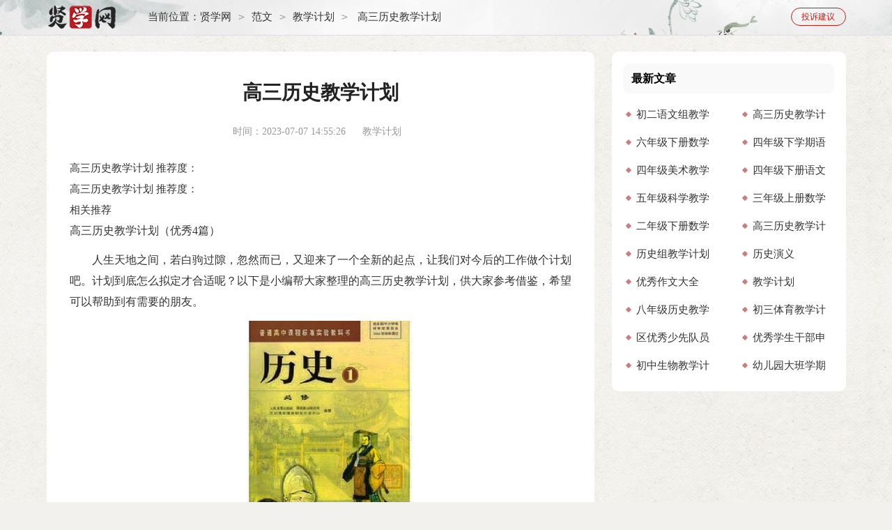

--- FILE ---
content_type: text/html
request_url: https://www.xianxue.com/fanwen/jiaoxuejihua/1456054.html
body_size: 13987
content:
<!doctype html>
<html>
<head>
    <meta charset="gb2312">
    <meta name="viewport" content="width=device-width, initial-scale=1.0, maximum-scale=1.0, user-scalable=no;" />
    <meta name="apple-mobile-web-app-capable" content="yes" />
    <meta name="format-detection" content="telephone=no">
    <title>高三历史教学计划（优秀4篇）</title>
    <meta name="keywords" content="高三历史教学计划">
    <meta name="description" content="人生天地之间，若白驹过隙，忽然而已，又迎来了一个全新的起点，让我们对今后的工作做个计划吧。计划到底怎么拟定才合适呢？以下是小编帮大家整理的高三历史教学计划，供大家参考借鉴，希望可以帮助到有需要的朋友。" />
    <link rel="stylesheet" href="https://www.xianxue.com/static/css/article.css">
    <!--[if IE]>
    <link rel="stylesheet" href="https://www.xianxue.com/static/css/article.ie.css">
    <![endif]-->
    <script type="text/javascript">
        var D=new Date(),RAND_STR=D.getUTCFullYear()+"_"+D.getUTCMonth()+"_"+D.getUTCDate()+"_"+(Math.floor(D.getUTCHours()/3));
        if((navigator.userAgent.match(/(phone|pad|pod|mobile|ios|android|BlackBerry|MQQBrowser|JUC|Fennec|wOSBrowser|BrowserNG|WebOS|symbian|transcoder)/i))){
            document.write('<script type="text/javascript" src="/static/js/m.js?'+RAND_STR+'"><\/script>');
        } else {
            document.write('<script type="text/javascript" src="/static/js/p.js?'+RAND_STR+'"><\/script>');
        }
    </script>
</head>
<body>
<div class="header">
    <div class="inside_box">
        <a href="https://www.xianxue.com/" title="贤学网" class="xianxuelogo"></a>
        <div class="xx_site">当前位置：<a href='https://www.xianxue.com/' title="贤学网">贤学网</a><code>></code><a href='https://www.xianxue.com/fanwen/' title="范文">范文</a><code>></code><a href='https://www.xianxue.com/fanwen/jiaoxuejihua/' title="教学计划">教学计划</a><code>></code> 高三历史教学计划</div>
        <div class="xianxue_tg">
            
            <a target="_blank" href="https://www.xianxue.com/contact.html" class="jianyi" title="投诉建议">投诉建议</a>
        </div>
    </div>
</div>
<div class="inside_box">
    <div class="main-left">
        <div class="article">
            <script type="text/javascript">s("title_top");</script>
            <h1 class="title">高三历史教学计划</h1>
            <div class="xx_shijian">
                <span class="time">时间：2023-07-07 14:55:26 </span>
                <span class="sm_after_time"></span>
                <span class="source"><a target="_blank" href="https://www.xianxue.com/fanwen/jiaoxuejihua/" title="教学计划">教学计划</a></span>
                <span class="source"></span>
            </div>
            <script type="text/javascript">s("content_top");</script>
            <div class="content">
                <div class="excellent_articles_box">
                    <ul>
                        
                        <li class="excellent_articles_row">
                            <a target="_blank" title="高三历史教学计划" href="https://www.ruiwen.com/word/gaosanlishijiaoxuejihua.html">
                                <em></em>
                                <span class="excellent_title">高三历史教学计划</span>
                                <span class="excellent_star">推荐度：<i></i></span>
                            </a></li>
                        

                        <li class="excellent_articles_row">
                            <a target="_blank" title="高三历史教学计划" href="https://www.ruiwen.com/word/gaosanlishijiaoxuejh.html">
                                <em></em>
                                <span class="excellent_title">高三历史教学计划</span>
                                <span class="excellent_star">推荐度：<i></i></span>
                            </a></li>
                        

                        <li class="excellent_articles_title">相关推荐</li>
                    </ul>
                </div>
                <p>高三历史教学计划（优秀4篇）</p>
                <p>　　人生天地之间，若白驹过隙，忽然而已，又迎来了一个全新的起点，让我们对今后的工作做个计划吧。计划到底怎么拟定才合适呢？以下是小编帮大家整理的高三历史教学计划，供大家参考借鉴，希望可以帮助到有需要的朋友。</p><p style="text-align: center;"><img loading="lazy" src="https://www.xianxue.com/uploads/00/l/c0facab701_5fbf7f06cf22c.jpg" alt="高三历史教学计划（优秀4篇）"/></p><h2>　　高三历史教学计划 篇1</h2><p><strong><strong><strong>　　一、指导思想</strong></strong></strong></p><p>　　以课程标准，考试说明为指导，以课本为依据，充分研究高考，不断进行课堂教学改革，探索高三教学模式，增强历史课的针对性和实效性，培养学生分析问题，解决问题和应试能力，从而提高历史课的教学质量。</p><p><strong>　　二、工作目标</strong></p><p>　　1、以课本和课程标准为基本，充分研读考纲，从整体上把握复习的要求，让学生加工教材，理解掌握基本的历史概念，历史现象，历史事件，基本的历史发展脉络。</p><p>　　2、改变教学观念，大胆地进行课堂改革，发挥学生的主观能动性，培养和提高学生概括，归纳，分析，综合，比较，迁移等基本的学科思维能力。学会运用辩证唯物主义和历史唯物主义的方法评价问题的能力。</p><p>　　3、采用多种多样的方式方法，让学生学会用基本的史学方法去认识和总结历史发展的规律，从而增强民族自尊心和自信心，增强年轻人责任感和爱国主义情感，理解国家大政方针制定的历史依据及其正确性，培养学生正确的历史观。</p><p>　　4、加强教研，研究高考和高考试题，注重知识的迁移和运用，精选习题。</p><p>　　5、进行有效知识落实，把课堂上的基本知识做为落实的主渠道，及时进行"章结"，"单元过关"和"月清"。</p><p>　　6、学生的学科成绩在优秀率，平均成绩和及格率上有明显提升。</p><p><strong>　　三、高三历史课堂教学中存在的问题</strong></p><p>　　1、缺乏对高三教学，复习的整体把握和详细计划及实施措施，对高三只是有大致的阶段安排与复习进度，对每一阶段的教学和复习目标，复习策略和学生学习任务的完成没有细致考虑，这种计划的盲目性，必然导致教学的盲目性，质量提高的盲目性。</p><p>　　2、教师没有对大纲，考试说明进行详细研究。大纲中对知识掌握程度有明确要求，考试说明中也有明确的考核目标和要求，并有详细的解读说明，教师只是在想当然的去教学。</p><p>　　3、教学手段单一，课堂效率低下，对于新的教学方法，模式及新理念缺乏学习和实践，课堂中仍习惯于教师一讲到底，教师累，学生睡，效果差，成绩低。</p><p>　　4、课堂教学中缺乏针对性，高三教学没有高三的特点。高三复习课，绝大多数教师都在就知识讲知识，缺乏深层分析，只是知识的简单罗列，对主干知识把握不到位;学生理解只偏留在表面上;不能把握历史整体框架，历史基本线索，学生所学的知识是零散的，无序的。</p><p>　　5、缺乏对学生的基础知识理解和思维能力的培养。近几年高考命题思路是非常明确的`，就是注重学生的能力培养，注重学生的学科思维及分析问题，解决问题能力，这就要求教师必须注重基础，以大纲，考纲为指导，以课本为本，注重基础知识的迁移与应用，以培养学生思维能力为主线来统领知识。</p><p>　　6、缺乏对学生学习方法的指导，还习惯于只讲知识，不讲方法，学生不会主动学习，结果教师教得辛苦，学生学得辛苦而没有太大的成效。</p><p>　　7、缺乏对习题的筛选和高考试题研究，很多学校给学生发了很多资料，让学生自己去做，结果浪费了大量的时间和精力，效果也不是很好。</p><p>　　8、缺乏将课本知识与现实热点，重点问题的联系的能力，只是单讲课本上的知识，一遇到解决实际问题就无从下手，不能进行有效的知识迁移。</p><p><strong>　　四、采取措施</strong></p><p>　　1、从整体上考虑和制定教学复习计划，按照计划有条不紊的进行实施。在计划的制定中要有总目标和阶段目标以及具体措施，评价，时间安排，内容安排等内容。</p><p>　　2、在每轮复习中应注意的问题。针对近几年高级的命题特点和历史课实际，一般采用三轮复习法。</p><p>　　第一轮复习主要是抓课本知识落实，教师提出问题，学生详读课本，围绕主干知识进行梳理，形成内在的主体结构，在记忆的基础上对知识进行理解。</p><p>　　第二轮复习主要以主干知识为中心，以专题的形式，对历史知识重新加以梳理和加工，走出课本，让学生从宏观上把握历史发展的规律。不能把每节相关知识简单列出来放到一起，要重点分析，归纳出历史发展规律，教会学生学会把握规律，得出启示，提升学生纵横比较问题的难力。</p><p>　　第三轮:依据考纲，重新梳理课本，查缺补漏，教师少讲，让学生自己进行，并适当地进行综合练习。</p><p>　　3、要认真研读大纲，考纲和考试说明。应该说，考试说明是依据大纲制定的，大纲是作为整个高中教学的依据，而考试说明只是为了高考的需要而定的。做为备考来讲，应该以教材为依托，全面复习，对考试说明没有列出的内容不必过分深究。高考题目大体上分两部分，一部分考查对基本知识的分解，另一部分考查较为深层次的能力。前者与教材关系较紧密，但不会是直接照搬教材的某一部分内容，后者基本上是教材内容的拓展。因此，依托教材不等于捆死在教材上。</p><p>　　4、提高课堂效率，做好知识落实。对于历史课来讲，教师不必面面俱到，应重点讲清重要的历史概念，历史现象和历史事件，讲清梳理历史脉络的基本方法，帮助学生加工整理知识，发挥学生主观能动性，总结出基本的历史规律，得出结论。知识落实要做到"四清"，把课本知识的记忆放在课堂上，在习题练习上，注重基本知识和基本技能以及知识的迁移能力。</p><p>　　5、适当练习。在每一轮复习中都要有适当练习，但选题一定要注意层次性和代表性，切忌陷入题海战，在讲题中一定要针对学生问题去讲解，并不是单纯的就题讲题，要举一反三，融会贯通，让学生能窥一斑而知全貌。另外，选题尽量选一些新题，不要过于陈旧，学生会在新题新情境下愉快的做题，效果更好些。注意主观题的检查与落实。</p><p>　　6、要处理好学科之问的关系。不能在复习时一味单干，应适当穿插些两门学科知识，适当串串门，使学生在平时学习中就养成基本的文综思维习惯，同时也有利于本学科的学习。</p><h2>　　高三历史教学计划 篇2</h2><p>　　20xx年8月，紧张而充实的高三教学工作正式开始了。为确保高三历史教学工作有条不紊地展开，针对学生实际情况，结合高考要求，特制定本学期教学计划。</p><p><strong><strong><strong>　　一、指导思想</strong></strong></strong></p><p>　　以课程标准、考试说明为指导，以课本为依据，充分研究近几年的高考，不断进行课堂教学改革，在减负增效的大背景下探索高三历史教学模式，增强历史课的针对性和实效性，培养学生分析问题、解决问题和应试的能力，加强学法指导，坚持有效训练，从而提高历史课的教学质量，进而全面提高学生的高考成绩。</p><p><strong>　　二、学生学情分析</strong></p><p>　　本学年我主要教一个文科班（高三18班）和一个艺术班（高三20班）。这个文科班的学生两极分化严重，特别是后进生较多，因此在平常的教学中要注重基础知识。对于一些学习基础较好的学生，可以在课下给其多安排一些学习任务，让其水平能不受课堂教学的局限，进一步的进行深化。对于艺术班的教学，由于前半学期学生都在广州学习美术，有半学期没有进行文化课的学习，因此在学生回校之后要提高效率，注重对基础知识的教学，特别是加强对这些基础知识的落实工作。</p><p><strong>　　三、教学目标</strong></p><p>　　1、以课本和课程标准为基础，充分研读考纲，“突出主体、强化主干、注重方法”，让学生理解掌握基本的历史概念、历史现象、历史事件，理清基本的历史发展脉络，构建比较完整的知识体系，掌握科学的思维方法和独立解题的方法。</p><p>　　2、改变教学观念、大胆进行课堂改革，发挥学生的主观能动性，培养和提高学生概括、归纳、分析、综合、比较等基本的学科思维能力。学会用辩证唯物主义和历史唯物主义的方法评价问题的能力。</p><p>　　3、适当加强历史学科思想教育功能，以增强学生的民族自豪感和自信心，使学生在学习过程中获得持久的精神动力，激发学生学习的积极性。</p><p>　　4、加强教研，研究高考和高考试题，研究考试说明，注重知识的迁移和运用，精选精练，不搞题海战术，讲究实效。</p><p>　　5、使学生的学科成绩在优秀率、平均成绩和b级率上能有再突破。</p><p>　　6、使学生了解并能初步运用最新的史学观点解决问题。例如：文明史观、全球史观、现代史观和社会史观等。</p><p><strong>　　四、采取措施</strong></p><p>　　1、从整体上考虑和制定教学复习计划，按照计划有条不紊的进行实施。在计划的制定中要有总目标和阶段目标以及具体措施、评价、时间安排、内容安排等内容。</p><p>　　2、针对近几年高考的命题特点和历史课实际，今年采用二轮复习法：</p><p>　　第一轮复习狠抓历史基础知识，“突出主体、强化主干、注重方法”，使学生准确掌握重要的史实、概念和结论，理清历史发展的基本线索、阶段特征和内在联系，形成学科内容的主干系统和知识网络，并进一步加强对历史基本观点、基本概念的训练，培养学生学科的思维能力。（到第一学期期末结束必修三本书的'复习工作，明年“一模”前加强对学生基础知识的复习，并适当练习，迎接“一模”考试。）</p><p>　　第二轮复习第二轮复习主要是进行大专题复习，进行知识的整合，按照线索归纳、理清、分析、综合知识，使学生从知识的系统性和逻辑方面组合知识，力求融会贯通。</p><p>　　3、要认真研读大纲、考纲和考试说明。特别是对于考试说明要花大气力来研究，究竟要掌握哪些，掌握到哪种程度，要把近几年的高考题目作为导向，作为例题，让学生体会。对于高考试卷更要花气力研究，要运用集体的力量和智慧，分析研究试题命制的意图，要考察的知识点、要掌握的能力。还有20xx年高考的一些趋势以及可能要考查的知识点等。</p><p>　　4、提高课堂效率，做好知识落实。对于历史课来讲，教师不必面面俱到，应重点讲清重要的历史概念、历史现象和历史事件。讲清梳理历史脉络的基本方法，帮助学生整理知识，发挥主观能动性，总结出基本的历史规律，得出结论。</p><p>　　5、精选精练。在以往的经验中，多练才能出成绩，这种观点在增效减负大背景下，在时间不再像以往那么充分的情况下，显然已经不太现实，因此，精选题目进行精练已经是大势所趋。教师要精选相关试题，大胆舍弃一些重复低效的题目。既减轻学生的负担，由可达到重点突破的效果。</p><p>　　6、精讲，提高试题评讲的有效性。试题讲评要及时，发现问题要立刻解决。二要有针对性，不能单纯地就题讲题，要举一反三，融会贯通。</p><p>　　7、要经常性地与学生沟通交流，掌握学生的最新动态。根据学生的实际情况及时进行教学上的调整。要多关注那些中档乃至暂时落后的学生，经常给与他们鼓励与督促。</p><h2>　　高三历史教学计划 篇3</h2><p>　　根据湖北省20xx年高考方向及新课改省份(特别是宁夏、海南)高考历史试题的特点，结合新课标下高三历史教学的现状，特制订高三历史复习计划如下。</p><p><strong><strong>　　一、指导思想</strong></strong></p><p>　　以新的学科课程标准为依据，求真务实,探究适合我校学生的教法与学法，落实好新课程的理念，突破以基础夯实与能力培养为核心目标，争取在20xx年高考中取得好的成绩。</p><p><strong>　　二、复习依据</strong></p><p>　　1、内容</p><p>　　高三历史学科的教学要以《普通高中历史课程标准(实验)》、《20xx年普通高等学校招生全国统一考试大纲的说明(湖北卷)文科综合》考纲、人教版教材为依据。课程标准是国家意志的体现，是历史新课改赖以进行的纲领性文件;历史教材是历史教学主要素材;考试大纲是备考复习的重要依据。三个依据互相依存，缺一不可。</p><p>　　2、命题</p><p>　　新课改下的高考是正确引导中学实施素质教育，体现高中新课程改革精神与理念，反映高中新课程方案的特点和各学科课程标准的整体要求，20xx年是湖北省新课改后的第一年高考，因此应认真研究其他新课改地区的高考试题(特别是宁夏、海南等地)，通过“新材料、新情景”的创设与运用，利用学生在现实生活的背景中学习知识，引导他们在解决实际问题的过程中深入理解知识，倡导研究性学习，强调“论从史出，史论结合”的史学原则，从而在知识能力、过程与方法、情感态度价值观方面达到有机的统一。</p><p><strong>　　三、复习方法</strong></p><p>　　1、时间安排：20xx年暑期—20xx年2月底(一轮复习)</p><p>　　2、复习思路：夯实基础知识，理清基本线索，培养基本技能。</p><p>　　3、主要任务：以教材为主，进行单元内小专题复习，夯实基础，使知识系统化，结构化，并在此基础上向深、广度扩展，结合现实，培养学生运用知识的能力，要搞好单元过关，精选习题，精讲精练，及时讲评，并且每节课力争留出时间让学生记忆一些重点知识，做到当堂知识当堂巩固。</p><p>　　4、方法：以课时为主要学习方式，单元内小专题式进行，一个单元结束后要进行单元总结与测试，每个模块结束后要进行模块过关测试。</p><p>　　采用读、讲(听)、练、评四个环节：</p><p>　　第一环节——读书：利用正课时间，明确目的和要求，按照学案，由学生带着问题有针对性和计划性地读书，在此基础之上理清单元与单元之间、课与课之间的逻辑联系，构建相对严谨的教学知识结构，使掌握的知识系统化、条理化、网络化。</p><p>　　第二环节——讲(析)：在熟知基础知识的基础上，理解基本史实，突出重点、难点，提高历史分析问题和解决问题的能力(巩固知识并逐步形成历史学科思维能力)。同时，要针对考点进行知识扩展，教师最好做到精讲多练，讲重点，要突破每个考点的核心问题</p><p>　　第三环节——训练：在课时复习结束后，要选取典型试题及时进行测试、反馈，可采取一课一小练(当堂训练)的形式，以便及时巩固落实，练习后，必须核对答案，分析总结。通过典型题目逐步培养学生的基本技能，如理解能力、获取信息的能力、表述能力、分析能力、创新能力等。</p><p>　　第四环节——讲评：包括教师的讲评与学生的`自评。每一单元测试及模块测试后教师要重点讲评，教师在讲评练习和试卷过程中，要特别留心解题方法的讲评，从而减少解题错误，提高应试能力。</p><p>　　一轮复习侧重点在于理解历史概念，掌握基础知识。</p><p>　　基础知识既包括具体史实，也包括规律性的认识，历史线索和阶段特征也属于这一范畴。对基础知识的掌握要贯彻“全、准、新、细”的原则。“全”即复习要全面，不能漏掉考试大纲的任何知识点，在此基础上才可以强化重点;“准”即对知识的识记、理解、阐释要准确;“深”即对历史现象、内在联系和规律的理解认识要深刻;“新”即对历史知识要从多角度、多层次、多方位来认识和巩固;“细”即注重细节，近几年文科综合试题启发我们必须抓好细节，很多问题并不难，但考察很细致，于细微处方显精神，细节决定成败。</p><p><strong>　　四、具体要求</strong></p><p>　　(一)瞄准高考，落实课程新理念，转变课堂模式。</p><p>　　1、改一讲到底，不训练学生能力。</p><p>　　调动学生参与，加强对学生的思维训,老师重在帮助学生整理思维层次和指导思维方法;边讲边练，这样才能做到训练及时、训练充分</p><p>　　2、改只有知识教学，没有材料教学。</p><h2>　　高三历史教学计划 篇4</h2><p><strong><strong>　</strong></strong></p><p><strong>　　一、教学指导思想</strong></p><p>　　高三历史教学要使学生在历史知识、学科能力和思想品德、情感、态度、价值观等方面得到全面培养和发展，为高等院校输送有学习潜能和发展前途的合格高中毕业生。</p><p>　　文科综合测试强调考查学生对文科各学科整体知识的把握和综合分析问题、解决问题的思维能力。教学中要表现注重学生思考、知识迁移、多层次多角度分析解决问题的通识教育理念。教师要认真学习和研究往年的综合试卷，特别是北京自主命题以来的新特点，关注课程改革，转变教学观念，深刻反思我们教学中的得与失，以利于在新一年的高三教学中取得好的成绩。</p><p>　　高三第一学期的历史教学坚持以学科教学为主，弄懂并牢记基础知识，培养提高学生历史学科的基本技能与学科能力，首先培养学生历史学科内的综合能力。根据新形势下的考试要求，教学中应重视对知识系统和线索的梳理，重视知识问的横向联系，加深对历史知识的理解和运用，熏陶培养学生做人所需要具备的正确的情感、态度、价值观。</p><p>　　教学中应以热点问题和长期以来被关注的关系到国计民生的重点问题为切入点，适当训练学生多角度、全方位分析问题的能力。多与地理、政治老师沟通，共同研讨切磋备课，相互借鉴沟通，开拓视野，形成综合、全面分析问题的思维习惯，提高自身素质和修养。教学中鼓励学生大胆质疑，提出问题，使学生能够主动参与教学活动，调动学生学习的积极性、主动性。要讲究教学实效，也要尽可能使学生有参与体会的和感受，争取全面达成教学目标。</p><p>　　本学期适当给学生安排一些阶段性练习，在选择试题时从学生的实际出发，落实基础，注重培养学生的思维能力和用辩证唯物主义、历史唯物主义理论分析问题的水平。</p><p>　　为使练习的`效果切实有效，坚持统一练习的统一阅卷，共同研究探讨，充分发挥团队作用。</p><p><strong>　　二、教学依据和教材使用</strong></p><p>　　根据国家对人才培养的需要和普通高校对考生文化素质的要求，参照教育部20xx年颁布的高中《历史课程标准》、20xx年《考试说明》(教育部颁布)和《20xx年普通高等学校招生全国统一考试北京卷考试说明》进行教学。</p><p>　　高三教学使用人教社必修和选修相关教材;鉴于目前教材专题式教学结构不利于初入高三的学生系统掌握历史知识，统一使用按时序性、通史体系编写《高三总复习指导·历史》和《高三总复习检测·历史》</p><p><strong>　　三、教学进度安排</strong></p><p>　　高三年级历史课按照中国古代史、中国近现代史、世界近现代史的顺序安排教学工作。期中考试内容包括中国古代史和中国近代史，期末考试内容包括中国史全部、世界古代史和世界近代史。</p><p><strong>　　四、备课组活动安排：</strong></p><p>　　1、活动时间：周一下午第1节-----第3节;</p><p>　　2、活动地点：高三历史办公室;</p><p>　　3、活动内容:</p><p>　　(1)高三每周教学教材教法的研究;</p><p>　　(2)每次月考试题的出题，考后的试卷分析;</p><p>　　(3)学情的研究及个别学生的辅导方法研究;</p><p>　　(4)高考大方向和新变化、新动向的研究;</p><p><strong>　　五、备课组日常工作实施细则：</strong></p><p>　　1、每周组织一次本组教师的集体备课活动，研读《考试说明》，探讨备课情况和教学中的重点难点问题、教学中遇到的新问题及作业反馈的问题，集思广益，寻求提高课堂效率、教学效果的良策。同时注意收集本学科新的教学信息，关注高考的新变化，关注区教研的新精神，及时交流。</p><p>　　2、制定好本学科教学计划，提前分章节备课，落实到天;</p><p>　　3、本备课组老师各项常规教学工作，主要围绕着备课、上课、作业、辅导和质量检测这五个环节来展开，认真用心完成每一环节的工作，多动脑、多研究，打团队仗、打智慧战。</p><p>　　4、注重每次考试和试卷分析。每次考试落实到题、落实到人。</p><p>　　5、积极参加区教研、校内外的听课、评课活动，取长补短。</p><script>s("content_relate");</script><p>【高三历史教学计划】相关文章：</p><p><a target="_blank" href="https://www.xianxue.com/fanwen/jiaoxuejihua/898986.html" title="高三历史教学计划">高三历史教学计划</a><span>12-02</span></p><p><a target="_blank" href="https://www.xianxue.com/fanwen/jiaoxuejihua/26651.html" title="高三历史教学计划">高三历史教学计划</a><span>03-13</span></p><p><a target="_blank" href="https://www.xianxue.com/fanwen/jiaoxuejihua/298656.html" title="高三历史教学计划范文">高三历史教学计划范文</a><span>03-26</span></p><p><a target="_blank" href="https://www.xianxue.com/fanwen/jiaoxuejihua/1453709.html" title="[精华]高三历史教学计划">[精华]高三历史教学计划</a><span>07-06</span></p><p><a target="_blank" href="https://www.xianxue.com/fanwen/jiaoxuejihua/1168029.html" title="高三历史教学计划(13篇)">高三历史教学计划(13篇)</a><span>03-18</span></p><p><a target="_blank" href="https://www.xianxue.com/fanwen/jiaoxuejihua/20032.html" title="高三历史教学计划（精选3篇）">高三历史教学计划（精选3篇）</a><span>03-02</span></p><p><a target="_blank" href="https://www.xianxue.com/fanwen/jiaoxuejihua/1055855.html" title="高三历史教学计划13篇">高三历史教学计划13篇</a><span>02-13</span></p><p><a target="_blank" href="https://www.xianxue.com/fanwen/jiaoxuejihua/1076131.html" title="高三历史教学计划15篇">高三历史教学计划15篇</a><span>02-19</span></p><p><a target="_blank" href="https://www.xianxue.com/fanwen/jiaoxuejihua/1096424.html" title="高三历史教学计划3篇">高三历史教学计划3篇</a><span>02-25</span></p><p><a target="_blank" href="https://www.xianxue.com/fanwen/jiaoxuejihua/1096445.html" title="高三历史教学计划14篇">高三历史教学计划14篇</a><span>02-25</span></p>
            </div>
            <script type="text/javascript">s("download_bottom");</script>
        </div>
        <script type="text/javascript">s("list_wenzhangtuijian");</script>
    </div>
    <div class="xx_right">
        <div class="right_fix">
            <script type="text/javascript">s("right_top");</script>
            <script type="text/javascript">s("right_mid");</script>
            <div class="xx_right_ul">
                <div><span>最新文章</span></div>
                <ul>
                    <li><a href="https://www.xianxue.com/fanwen/jiaoxuejihua/1422334.html" target="_blank" title="初二语文组教学计划">初二语文组教学计划</a></li>
<li><a href="https://www.fanwen100.com/jiaoxue/jiaoxuejihua/488982.html" target="_blank" title="高三历史教学计划">高三历史教学计划</a></li>
<li><a href="https://www.xianxue.com/fanwen/jiaoxuejihua/1429584.html" target="_blank" title="六年级下册数学教学计划">六年级下册数学教学计划</a></li>
<li><a href="https://www.xianxue.com/fanwen/jiaoxuejihua/1453400.html" target="_blank" title="四年级下学期语文教学计划">四年级下学期语文教学计划</a></li>
<li><a href="https://www.xianxue.com/fanwen/jiaoxuejihua/1411859.html" target="_blank" title="四年级美术教学计划 ">四年级美术教学计划 </a></li>
<li><a href="https://www.xianxue.com/fanwen/jiaoxuejihua/1429543.html" target="_blank" title="四年级下册语文教学计划">四年级下册语文教学计划</a></li>
<li><a href="https://www.xianxue.com/fanwen/jiaoxuejihua/1454174.html" target="_blank" title="五年级科学教学计划">五年级科学教学计划</a></li>
<li><a href="https://www.xianxue.com/fanwen/jiaoxuejihua/1359658.html" target="_blank" title="三年级上册数学教学工作计划">三年级上册数学教学工作计划</a></li>
<li><a href="https://www.xianxue.com/fanwen/jiaoxuejihua/1356199.html" target="_blank" title="二年级下册数学教学工作计划">二年级下册数学教学工作计划</a></li>
<li><a href="https://www.fanwen100.com/jiaoxue/jiaoxuejihua/655995.html" target="_blank" title="高三历史教学计划">高三历史教学计划</a></li>

                    <li><a target="_blank" title="历史组教学计划" href="https://www.xianxue.com/fanwen/jiaoxuejihua/3948.html">历史组教学计划</a></li><li><a target="_blank" title="历史演义" href="https://www.xianxue.com/guoxue/lishiyanyi/">历史演义</a></li><li><a target="_blank" title="优秀作文大全" href="https://www.xianxue.com/yuwen/zuowen/">优秀作文大全</a></li><li><a target="_blank" title="教学计划" href="https://www.xianxue.com/fanwen/jiaoxuejihua/">教学计划</a></li><li><a target="_blank" title="八年级历史教学反思范文" href="https://www.xianxue.com/fanwen/jiaoxuefansi/2404.html">八年级历史教学反思范文</a></li><li><a target="_blank" title="初三体育教学计划范文" href="https://www.xianxue.com/fanwen/jiaoxuejihua/13248.html">初三体育教学计划范文</a></li><li><a target="_blank" title="区优秀少先队员竞选稿范文" href="https://www.xianxue.com/fanwen/jingxuangao/17195.html">区优秀少先队员竞选稿范文</a></li><li><a target="_blank" title="优秀学生干部申请书" href="https://www.xianxue.com/fanwen/shenqingshu/5425.html">优秀学生干部申请书</a></li><li><a target="_blank" title="初中生物教学计划" href="https://www.xianxue.com/fanwen/jiaoxuejihua/4918.html">初中生物教学计划</a></li><li><a target="_blank" title="幼儿园大班学期教学计划" href="https://www.xianxue.com/fanwen/jiaoxuejihua/4042.html">幼儿园大班学期教学计划</a></li>
                </ul>
            </div>
            <script type="text/javascript">s("right_bottom");</script>
        </div>
    </div>
</div>
<div class="related_article"></div>
<div class="xx_foot">
  <p>Copyright&#169;2003-2024<a href="https://www.xianxue.com/" title="xianxue.com">xianxue.com</a>版权所有</p>
</div>
<script src="https://apps.bdimg.com/libs/jquery/1.9.1/jquery.min.js"></script>



</body>
</html>

--- FILE ---
content_type: text/css
request_url: https://www.xianxue.com/static/css/article.css
body_size: 3130
content:

@import url(article.ie.css) screen and (min-width:750px);
@media screen and (max-width: 750px) {
@charset "utf-8";
    html,body,div,span,applet,object,iframe,h1,button,input,textarea,h2,h3,h4,h5,h6,p,blockquote,pre,a,abbr,acronym,address,big,cite,code,del,dfn,em,img,ins,kbd,q,s,samp,small,strike,strong,sub,sup,tt,var,b,u,i,center,dl,dt,dd,ol,ul,li,fieldset,form,label,legend,table,caption,tbody,tfoot,thead,tr,th,td,article,aside,canvas,details,embed,figure,figcaption,footer,header,hgroup,menu,nav,output,ruby,section,summary,time,mark,audio,video{border:0 none;font-family:"Microsoft Yahei",Verdana,Arial,Helvetica,sans-serif;font-feature-settings:inherit;font-kerning:inherit;font-language-override:inherit;font-size:inherit;font-size-adjust:inherit;font-stretch:inherit;font-style:inherit;font-synthesis:inherit;font-variant:inherit;font-weight:inherit;line-height:inherit;margin:0;padding:0;vertical-align:baseline}
    table{border-collapse:collapse;border-spacing:0}
    ul,ol,li{list-style:outside none none}
    em,i{font-style:normal}
    img{border:0 none}
    div{clear:both;overflow:hidden;}
    textarea{outline:medium none}
    a{text-decoration:none;color: #188bd8;font-size:14px;}
    .clearfix:after{clear:both;display:block;visibility:hidden;height:0;content:""}
    body{background:#fbfbfb;color:#1a1a1a;max-width: 740px;margin: auto;}
    input{outline: none;}
    u{text-decoration:none;}

    .xianxue_top{float: left;height: 30px;background: #131313;border-bottom: 1px solid #e0e1e0;width: 100%;overflow: hidden;line-height: 30px;display: none;}
    .xianxue_top_box{ width: 1100px;margin: 0 auto;}
    .xianxue_top p{float: left;color: #ffed87;}
    .xianxue_top ul {float: right;width: 800px;}
    .xianxue_top ul li{float: right;}
    .xianxue_top ul a {color: #fff;font-size: 12px;vertical-align: middle;display: block;margin-left: 12px;text-align: right;}
    .xianxue_top ul a.now,.header a:hover{text-decoration: none;color: #929292;}

    /*header*/
    .header{float: left;width: 100%;height: 43px;background: url(../img/top.jpg) no-repeat 0 0 #fff;overflow: hidden;border-bottom: 1px solid #d4d4d4;}
    .inside_box{width: 100%;float: left;}
    .xianxuelogo{width: 97px;height: 26px;background: url(../img/icon.png) no-repeat 11px -33px;background-size: 100%;display: inline-block;margin-top: 11px;float: left;}
    .xianxue_search{width: 94%;margin-top: 9px;float: left;margin-left: 3%;height: 42px;}
    .searchbar{width: 73%;float: left;height: 33px;padding-left: 10px;border: solid 1px #ddd;font-size: 12px;}
    .results{color: #fff;font-size: 14px;background-color: #ba3338;text-align: center;width: 21%;height: 35px;float: left;}
    .xianxue_tg{float: right;line-height: 33px;margin-top: 15px;text-align: center;display: none;}
    .xianxue_tg a{font-weight: bold;margin-left: 20px;height: 36px;color: #4d6186;width: 37px;border: 1px solid #50668a;float: left;line-height: 19px;font-size: 14px;padding: 6px;border-radius: 50px;}
    .xianxue_tg .jianyi{color: #ba231a;border: 1px solid #ba231a;}
    .xianxue_tg a:hover{color:#000;}

    .xianxue_dh{width:100%;float: left;overflow: hidden;background: #fff;padding-top: 10px;}
    .xianxue_dh ul {float: left;width: 100%;}
    .xianxue_dh ul li{font-size: 16px;line-height: 32px;color: #b31d23;float: left;height: 32px;width: 20.5%;text-align: center;border: 1px solid #b31d23;margin-left: 3%;margin-bottom: 3%;}
    .xianxue_dh ul li a{color: #980404;font-size: 16px;float: left;width: 100%;}
    .xianxue_dh .active, .nav ul li a:hover{background: #9b0800;float: left;width: 166px;display: none;}

    /*main-left */
    .main-left {float: left;background: #fff;}
    .xx_site {font-size: 16px;line-height: 43px;color: #666;height: 43px;overflow: hidden;display: inline-block;width: 66%;}
    .xx_site a {color: #666;font-size: 16px;}
    .xx_site code {color: #a5a0a2;padding: 0 6px;}
    .main-left .article{float: left;width: 100%;}
    .main-left .title {font-size: 26px;color: #333;font-weight: 600;text-align: center;margin: 5% 3%;}
    .main-left .xx_shijian {font-size: 16px;line-height: 21px;color: #999;margin: 0 3%;width: 94%;}
    .main-left .xx_shijian span{padding: 0 5px;}
    .main-left .xx_shijian a {color: #999;font-size: 12px;display: none;}
    .main-left .content {font-size: 17px;color: #333;line-height: 28px;border-bottom: 1px solid #e8e8e8;}
    .main-left .content p {font-size: 17px;color: #333;line-height: 28px;padding-bottom: 12px;width: 100%;margin: 0 3%;width: 94%!important;}
    .main-left .xx_xyye {padding: 2% 3%;display: inline-block;width: 94%;border-top: 10px solid #eee;clear: inherit;}
    .main-left .xx_xyye div {font-size: 14px;height: 30px;}
    .main-left .xx_xyye a {font-size: 14px;color: #333;}
    .main-left .xx_xyye a:hover {text-decoration: underline;}
    .main-left .xx_prev {width: 50%;float: left;line-height: 30px;clear: inherit;display: inline-block;}
    .main-left .xx_next {width: 50%;float: left;line-height: 30px;text-align: right;clear: initial;}
    .main-left .xx_xgtj {float: left;width: 100%;}
    .main-left .xx_xgtj span {color: #b31d23;font-size: 16px;}
    .main-left .xx_xgtj a {color: #333;}
    .main-left .xx_xgtj a:hover {text-decoration: underline;}
    .main-left .xx_xgtj ul {float: left;width: 100%;}
    .main-left .xx_xgtj li {line-height: 30px;font-size: 15px;width: 100%;float: left;height: 30px;overflow: hidden;}

    .related_article_img{float: left;width: 94%;border-top: 10px solid #eee;padding: 2% 3%;display: none;}
    .related_article_img .related_top{height: 40px;width: 100%;border-bottom: 1px solid #EEE;}
    .related_article_img .related_top code{float: left;font-size: 16px;height: 40px;line-height: 40px;color: #333;background: #fff;border-bottom: 2px solid #1c1c1c;font-family: initial;font-weight: 700;}
    .related_article_img ul{margin-top: 13px;width: 100%;float:left;display: flex;justify-content: space-between;align-content: center;flex-flow: wrap;}
    .related_article_img li{overflow: hidden;width: 48%;height: 132px;float: left;}
    .related_article_img li a:hover span{text-decoration: underline;}
    .related_article_img li a img{height: 98px;float: left;width: 100%;}
    .related_article_img li a span{float: left;height: 24px;width: 99%;line-height: 30px;font-size: 14px;color: #2965b1;overflow: hidden;text-align: center;}

    /*related_article*/
    .related_about{padding: 2% 3%;display: inline-block;width: 94%;border-top: 10px solid #eee;display: none;}
    .related_about .related_about_t{float: left;width: 100%;height: 40px;line-height: 40px;color: #494949;font-size: 16px;border-bottom: 1px solid #EEE;margin-bottom: 10px;}
    .related_about .related_about_t code{color: #000;font-size: 16px;float: left;font-family: inherit;border-bottom: 2px solid #000;font-weight: 700;}
    .related_about ul{float: left;width: 100%;}
    .related_about li{float: left;width: 50%;height: 30px;font-size: 16px;overflow: hidden;line-height: 30px;}
    .related_about li a{font-size: 15px;color: #2965b1;}
    .related_about li a:before{float: left;content: "";width: 3px;height: 3px;background: #000;margin-top: 11px;margin-right: 5px;}
    .related_about li a:hover{color: #000;}


    .xx_right {width: 100%;}
    .xx_right .xx_right_ul {background: #fff;padding: 2% 3%;display: inline-block;width: 94%;border-top: 10px solid #eee;display: none;}
    .xx_right .xx_right_ul div {line-height: 30px;font-size:16px;font-weight: 600;border-bottom: 1px solid #eaeaea;}
    .xx_right .xx_right_ul div span {border-bottom: 2px solid #000;font-size: 16px;display: inline-block;line-height: 40px;}
    .xx_right_ul ul {margin: 2% 0;float: left;}
    .xx_right_ul li {float: left;width: 50%;height: 30px;line-height: 30px;overflow: hidden;}
    .xx_right_ul li a {color: #333;font-size: 15px;}
    .xx_right_ul li em {font-style: inherit;line-height: 16px;width: 16px;height: 16px;font-size: 13px;text-align: center;float: left;margin-top: 7px;margin-right: 3px;background: #807f7f;color: #fff;}
    .xx_right_ul li:nth-child(1) em{background: #af3229;}
    .xx_right_ul li:nth-child(2) em{background: #ba641a;}
    .xx_right_ul li:nth-child(3) em{background: #dc9f0c;}
    .xx_right_ul .you_like li{width: 50%;}

    .backtop{left: 50%;margin-left: 586px;margin-top: 350px;position: fixed;width: 50px;z-index: 400;background: #fdfdfd;cursor: pointer;float: left;top: -21px;}
    .backtop li{float: left;height: 50px;width: 100%;background-color: #534b48;text-align: center;color: #fff;}
    .backtop li i{float: left;height: 20px;text-align: center;color: #fff;width: 30px;margin-top: 12px;margin-left: 15px;}
    .backtop li span{display: inline-block;width: 53%;text-align: center;color: #fff;line-height: 18px;margin-top: 8px;font-size: 12px;}
    .backtop li:hover{background-color: #b31d23;}

    /*foot*/
    .xx_foot{float:left;width:100%;background: #333;padding: 11px 0;}
    .xx_foot p{text-align:center;line-height: 24px;font-size: 14px;color: #ffffff;float:left;width:100%;}
    .xx_foot p a{color: #ffffff;margin: 0 5px;font-size: 14px;}
    .right_fixed{bottom: 0;width: 336px;position: fixed!important;z-index: 300;}

    .right_fixed{bottom: 0;width: 336px;position: fixed!important;z-index: 300;}
    .tuijian_title{text-align: left;height: 56px;line-height: 56px;border-bottom: 1px solid #e2e2e2;border-top: 10px solid #eee;padding: 0 2%;margin-bottom: 10px;}
    .tuijian_title span{float: left;display: inline-block;height: 54px;font-weight: normal;line-height: 56px;font-size: 18px;padding: 0 8px;color: #000;border-bottom: 2px solid #000;}
    .related_article{display: inline-block;border-top: 10px solid #eee;background: #fff;/* padding: 0 2%; */}
    u{text-decoration:none;}
    .content a{font-size: 15px;}
    .content h2,.content h2 a,.content h2 a u{text-decoration: none;font-size: 17px;text-align: left;font-weight: bold;line-height: 31px;color: #ff0000;margin-bottom: 12px;padding: 0 3%;}
    .content img{max-width: 100%!important;height: auto!important;}
    .content img{border-radius: 10px;}
    .after_height_light~p a {color: #2965b1 !important;}
}

--- FILE ---
content_type: text/css
request_url: https://www.xianxue.com/static/css/article.ie.css
body_size: 1954
content:
@charset "gb2312";
body,div,dl,dt,dd,ul,ol,li,h1,h2,h3,h4,h5,h6,pre,form,fieldset,input,textarea,p,blockquote,th,td{margin:0;padding:0;border:0 none;outline:0;}
body{font-size:14px;background: #f2f1ed url(../img/bg.jpg) repeat;}
table{border-collapse:collapse;border-spacing:0}
fieldset,img{border:0 none}
address,caption,cite,code,dfn,em,strong,th,var{font-style:normal;font-weight:normal}
strong{font-weight:800}
ol,ul,li{list-style:none outside none}
caption,th{text-align:left}
h1,h2,h3,h4,h5,h6{font-size:100%;font-weight:normal}
a{color: #333;text-decoration:none;font-size: 15px;}
a:hover{ text-decoration:underline}
strong{font-weight: 800;}

.xianxue_top{float: left;height: 30px;background: #131313;border-bottom: 1px solid #e0e1e0;width: 100%;overflow: hidden;line-height: 30px;display: none;}
.xianxue_top_box{ width: 1100px;margin: 0 auto;}
.xianxue_top p{float: left;color: #ffed87;font-size: 12px;}
.xianxue_top ul {float: right;width: 800px;}
.xianxue_top ul li{float: right;}
.xianxue_top ul a {color: #fff;font-size: 12px;vertical-align: middle;display: block;margin-left: 12px;text-align: right;}
.xianxue_top ul a.now,.header a:hover{text-decoration: none;color: #929292;}

/*header*/
.header{float: left;width: 100%;height: 42px;padding: 4px 0;background: url(../img/top.jpg) no-repeat 0 -68px;border-bottom: 1px solid #dedede;margin-bottom: 23px;}
.inside_box{width: 1100px;margin: auto;}
.xianxuelogo{width: 111px;height: 34px;background: url(../img/ico_min.png) no-repeat 0 0;float: left;margin-top: 4px;}
.xianxue_search{width: 484px;margin-top: 19px;float: left;margin-left: 158px;height: 42px;}
.searchbar{width: 363px;float: left;height: 38px;padding-left: 10px;border: solid 1px #ddd;font-size: 12px;}
.results{color: #fff;font-size: 14px;background-color: #534b48;text-align: center;width: 90px;height: 38px;}
.xianxue_tg{float: right;line-height: 33px;text-align: center;margin-top: 7px;}
.xianxue_tg a{margin-left: 12px;color: #4d6186;width: 65px;border: 1px solid #50668a;float: left;font-size: 12px;padding: 0 6px;border-radius: 50px;height: 24px;line-height: 24px;}
.xianxue_tg .jianyi{color: #ba231a;border: 1px solid #ba231a;}
.xianxue_tg a:hover{color:#000;}

.xianxue_dh{width:100%;height: 45px;float: left;overflow: hidden;background: #b31d23;}
.xianxue_dh ul {float: left;width: 100%;height: 45px;}
.xianxue_dh ul li{font-size: 16px;line-height: 45px;color: #fff;float: left;height: 44px;width: 99px;text-align: center;}
.xianxue_dh ul li a{color: #fff;font-size: 16px;float: left;width: 100%;}
.xianxue_dh .active, .nav ul li a:hover{background: #9b0800;float: left;}

.inside_box {width: 1147px;margin: auto;}
/*main-left*/
.main-left {float: left;width: 720px;background: #fff;padding: 40px 33px;border-radius: 10px;padding-bottom: 21px;}
.xx_site {font-size: 15px;line-height: 41px;color: #333;float: left;margin-left: 34px;}
.xx_site a {color: #333;font-size: 15px;}
.xx_site code {color: #a5a0a2;padding: 0 10px;}
.main-left .article{float: left;width: 100%;}
.main-left .title {font-size: 28px;color: #222;font-weight: 600;text-align: center;margin-bottom: 18px;}
.main-left .xx_shijian {text-align: center;font-size: 14px;padding-bottom: 9px;line-height: 37px;color: #999;}
.main-left .xx_shijian span{padding: 0 5px;}
.main-left .xx_shijian a {color: #999;font-size: 14px;}
.main-left .content {font-size: 15px;color: #333;line-height: 30px;margin-top: 10px;}
.main-left .content p {font-size: 16px;color: #333;line-height: 30px;margin-bottom: 12px;}
.main-left .xx_xyye {font-size: 14px;color: #333;overflow: hidden;margin: 10px 0;float: left;width: 100%;}
.main-left .xx_xyye div {overflow: hidden;text-overflow: ellipsis;white-space: nowrap;font-size: 14px;width: 50%;float: left;line-height: 30px;}
.main-left .xx_xyye a {font-size: 14px;}
.main-left .xx_xyye a:hover {text-decoration: underline;}
.main-left .xx_next {text-align: right;}
.main-left .xx_xgtj {float: left;width: 100%;}
.main-left .xx_xgtj span {color: #b31d23;font-size: 16px;}
.main-left .xx_xgtj a {color: #333;}
.main-left .xx_xgtj a:hover {text-decoration: underline;}
.main-left .xx_xgtj ul {float: left;width: 100%;}
.main-left .xx_xgtj li {line-height: 30px;font-size: 15px;width: 33.33%;float: left;height: 30px;overflow: hidden;}


.related_article_img{float: left;width: 100%;}
.related_article_img .related_top{height: 30px;width: 100%;border-bottom: 1px solid #EEE;}
.related_article_img .related_top code{float: left;font-size: 18px;height: 30px;line-height: 30px;color: #333;background: #fff;border-bottom: 2px solid #1c1c1c;font-family: initial;font-weight: 700;}
.related_article_img ul{margin-top: 13px;width: 100%;float:left;}
.related_article_img li{overflow: hidden;width: 157px;height: 132px;float: left;margin-right: 17px;}
.related_article_img li a:hover span{text-decoration: underline;}
.related_article_img li a img{height: 108px;float: left;width: 100%;}
.related_article_img li a span{float: left;height: 24px;width: 99%;line-height: 30px;font-size: 16px;color: #2965b1;overflow: hidden;}

/*related_article*/
.related_about{width: 100%;float: left;overflow: hidden;padding-top: 15px;margin-bottom: 10px;}
.related_about .related_about_t{float: left;width: 100%;height: 28px;line-height: 28px;color: #494949;font-size: 16px;border-bottom: 1px solid #EEE;margin-bottom: 10px;}
.related_about .related_about_t code{color: #000;font-size: 18px;float: left;font-family: inherit;border-bottom: 2px solid #000;font-weight: 700;}
.related_about ul{float: left;width: 100%;}
.related_about li{float: left;width: 50%;height: 30px;font-size: 16px;overflow: hidden;line-height: 30px;}
.related_about li a{font-size: 16px;color: #2965b1;}
.related_about li a:before{float: left;content: "";width: 3px;height: 3px;background: #000;margin-top: 14px;margin-right: 5px;}
.related_about li a:hover{color: #000;}


.xx_right {width: 336px;float: right;}
.xx_right .xx_right_ul {float:right;width: 90%;background: #fff;margin-bottom: 10px;border-radius: 10px;padding: 5%;}
.xx_right .xx_right_ul div {line-height: 43px;font-size:16px;font-weight: 600;background: #f9f9f9;padding: 0% 4%;border-radius: 10px;margin-bottom: 10px;}
.xx_right .xx_right_ul div span {font-size: 16px;display: inline-block;}
.xx_right_ul ul {float: left;display: flex;flex-wrap: wrap;justify-content: space-between;}
.xx_right_ul li {float: left;width: 45%;height: 40px;line-height: 40px;overflow: hidden;}
.xx_right_ul li a {color: #333;}
.xx_right_ul ul li a:before{content: "";background: #cd7b7f;height: 6px;text-align: center;float: left;margin-right: 8px;width: 6px;margin-top: 17px;transform: rotate(45deg);margin-left: 5px;}
.xx_right_ul .you_like li{width: 154px;}

.backtop{left: 50%;margin-left: 586px;margin-top: 350px;position: fixed;width: 50px;z-index: 400;background: #fdfdfd;cursor: pointer;float: left;top: -21px;}
.backtop li{float: left;height: 50px;width: 100%;background-color: #534b48;text-align: center;color: #fff;}
.backtop li i{float: left;height: 20px;text-align: center;color: #fff;width: 30px;margin-top: 12px;margin-left: 15px;}
.backtop li span{display: inline-block;width: 53%;text-align: center;color: #fff;line-height: 18px;margin-top: 8px;font-size: 12px;}
.backtop li:hover{background-color: #b31d23;}

/*foot*/
.xx_foot{float:left;width:100%;background: #313131;padding: 11px 0;margin-top: 10px;}
.xx_foot p{text-align:center;line-height: 24px;font-size: 12px;color: #ffffff;float:left;width:100%;}
.xx_foot p a{color: #ffffff;margin: 0 5px;font-size: 12px;}
.right_fixed{top: 0;width: 336px;position: fixed!important;}
u{text-decoration:none;}
.content a{font-size: 15px;}
.content h2,.content h2 a,.content h2 a u{text-decoration: none;font-size: 15px;text-align: left;font-weight: bold;line-height: 31px;color: #ff0000;margin-top:12px;}
.content img{max-width: 100%!important;height: auto!important;}
.content img{border-radius: 10px;}
.after_height_light~p a {color: #2965b1 !important;}


--- FILE ---
content_type: application/javascript
request_url: https://www.xianxue.com/static/js/p.js?2026_0_31_7
body_size: 299
content:

function s(p){
    switch (p){
        case "content_top":
            break;
        case "content_bottom":       
            break;
			
        case "content_relate":
            document.writeln("<div class='after_height_light'></div>");
            break;
			
        case "right_top":       
            break;

        case "right_mid":
            break;

        case "right_bottom":       
            break;

    }
}

function insertAfter(newNode, referenceNode) {
    referenceNode.parentNode.insertBefore(newNode, referenceNode.nextSibling);
}


var _hmt = _hmt || [];
(function() {
  var hm = document.createElement("script");
  hm.src = "https://hm.baidu.com/hm.js?6b47bb93f272e56d309716c9e7af9781";
  var s = document.getElementsByTagName("script")[0]; 
  s.parentNode.insertBefore(hm, s);
})();